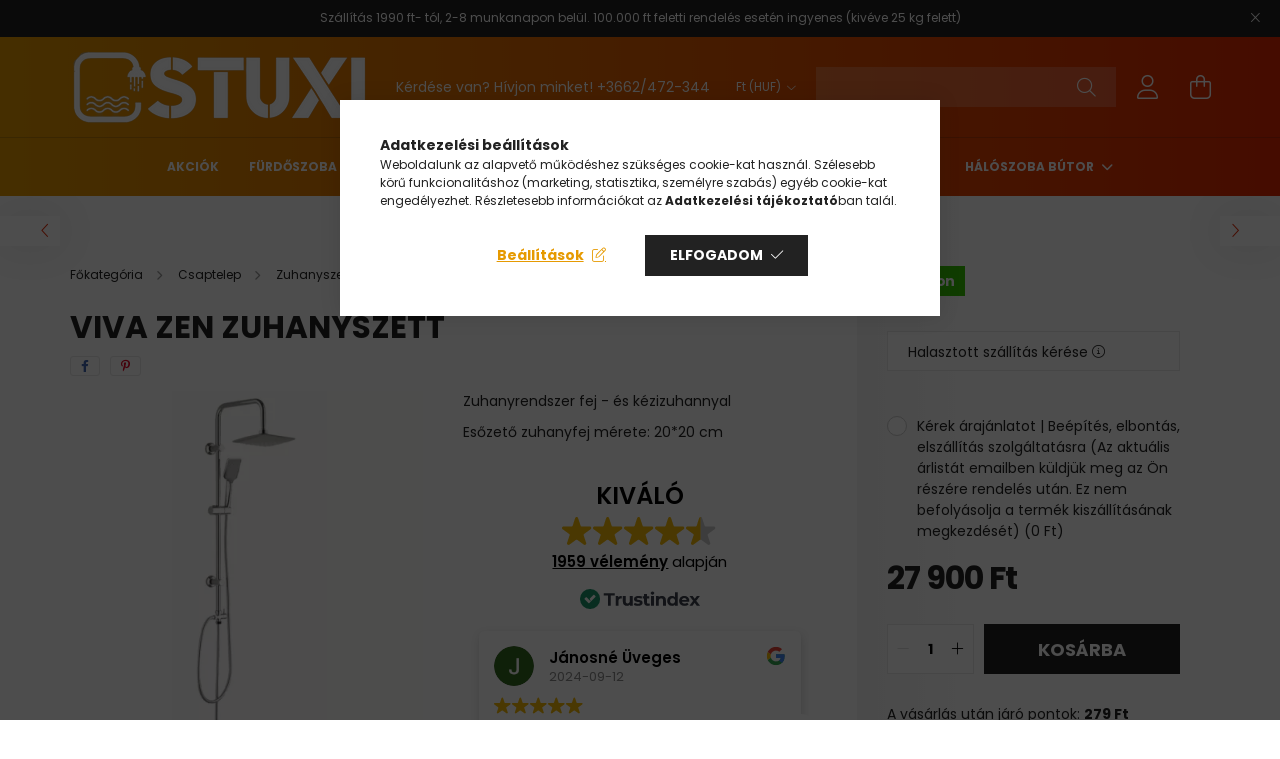

--- FILE ---
content_type: text/html
request_url: https://cdn.trustindex.io/widgets/f0/f0ceaeb551cd0651c75696b75a7/content.html
body_size: 612
content:
<div class=" ti-widget ti-no-profile-img " data-layout-id="103" data-layout-category="badge, top-rated-badge" data-set-id="dark-background" data-pid="f0ceaeb551cd0651c75696b75a7" data-language="hu" data-close-locale="Bezárás" data-rich-snippet="37cb8811374g79c8" data-css-version="2" data-size="1" > <div class="ti-widget-container"> <div class="ti-header source-Trustindex"> <span class="ti-platform-icon-container"> <img class="ti-platform-icon" src="https://cdn.trustindex.io/assets/platform/Trustindex/icon.svg" alt="Trustindex" width="20" height="20" loading="lazy" /> <div class="ti-profile-details"> <div class="ti-stars"> <img class="ti-star" src="https://cdn.trustindex.io/assets/platform/Trustindex/star/f.svg" alt="Trustindex" width="17" height="17" loading="lazy" /> </div> <span class="ti-rating">4.6</span> </div> </span> <div class="ti-header-inner"> <div class="ti-top-rated-title">Kiválóra értékelt <br /> szolgáltatás 2025 </div> <div class="ti-verified-by">igazolta: Trustindex <span class="ti-info-icon"></span></div> <div class="ti-disclaimer">A Trustindex az elmúlt 12 hónapban a Árukereső.hu / Pazaruvaj.com / Compari.ro, Facebook, Google, onlinePénztárca rendszeren gyűjtött vélemények alapján ellenőrzi, hogy a vállalat értékelési pontszáma meghaladja a 4.5 értéket, így a vállalat megkapja a <a href="https://www.trustindex.io/?a=sys&c=top-rated-badge&url=/the-trustindex-verified-badge/" target="_blank">Legjobbra értékelt tanúsítványt</a> .</div> </div> </div> </div> </div> <style class="scss-content">.ti-widget[data-layout-id='103'][data-set-id='dark-background'][data-pid='f0ceaeb551cd0651c75696b75a7'] .ti-widget-container{text-align:right}</style>